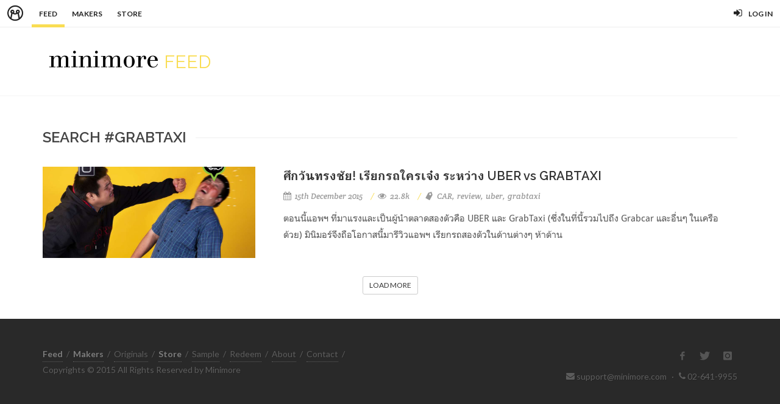

--- FILE ---
content_type: text/html; charset=utf-8
request_url: https://minimore.com/f/search/grabtaxi
body_size: 3785
content:
<!DOCTYPE html>
<html dir="ltr" lang="en-US">
<head>

	<title>
		Minimore Feed
		
	</title>

	<link rel="icon" type="image/png" href="//c.min.ms/images/minimorefav.png">
	<link rel="apple-touch-icon-precomposed" sizes="57x57" href="//c.min.ms/images/appicon.png" />
	<link rel="alternate" type="application/rss+xml" title="RSS for Minimore Feed" href="/f/rss" />
	<link href="//fonts.googleapis.com/css?family=Lato:300,400,400italic,600,700|Raleway:300,400,500,600,700|Crete+Round:400italic" rel="stylesheet" type="text/css" />
	<link href="//fonts.googleapis.com/css?family=Kanit:400,500,300&subset=thai,latin" rel='stylesheet' type='text/css'>

	<link rel="stylesheet" href="//c.min.ms/stylesheets-v2/canvas/bootstrap.css" type="text/css" />
	<link rel="stylesheet" href="//c.min.ms/stylesheets-v2/canvas/font-icons.css" type="text/css" />
	<link rel="stylesheet" href="//c.min.ms/stylesheets-v2/canvas/animate.css" type="text/css" />
	<link rel="stylesheet" href="//c.min.ms/stylesheets-v2/canvas/magnific-popup.css" type="text/css" />

	<link rel="stylesheet" href="/stylesheets-v2/style_canvas_mnm.css" type="text/css" />
	<link rel="stylesheet" href="/stylesheets-v2/custom_topbar_2015.css?4" type="text/css" />
	<link rel="stylesheet" href="/stylesheets-v2/custom_feed_2015.css?3" type="text/css" />

	<meta name="viewport" content="width=device-width, initial-scale=1, maximum-scale=1" />
	<!--[if lt IE 9]>
		<script src="//css3-mediaqueries-js.googlecode.com/svn/trunk/css3-mediaqueries.js"></script>
	<![endif]-->


	<meta property="fb:app_id" content="164221187085346" />
	<meta property="og:type"   content="website" />
		<meta property="og:title" content="Minimore Feed"/>
		<meta property="og:site_name" content="Minimore Feed"/>
		<meta property="og:image" content="http://minimore.com/images/og-minimore-01.jpg"/>
		<meta property="og:description" content=""/>
		<meta property="og:url" content="http://minimore.com/f"/>
    
    <script type="text/javascript" src="//c.min.ms/libs/jquery-1.9.1.min.js"></script>
    <script type="text/javascript" src="//c.min.ms/libs/mustache.min.js"></script>
	<script type="text/javascript" src="//c.min.ms/libs/jquery.unveil.min.js"></script>
	<script type="text/javascript" src="//c.min.ms/libs/jquery.timeago.min.js"></script>
	<!-- script type="text/javascript" src="//c.min.ms/libs/bpgdec8a.js"></script -->
	<script type="text/javascript" src="//c.min.ms/libs/jRespond.min.js"></script>
	<script type="text/javascript" src="//c.min.ms/libs/owl.carousel.min.js"></script>

<!-- 	<script type="text/javascript" src="/javascripts/canvas/plugins.js"></script> -->
	<script type="text/javascript" src="/javascripts/feed_2015.js?8"></script>

	<!-- <script src="//cdnjs.cloudflare.com/ajax/libs/less.js/2.1.0/less.min.js"></script> -->
	
	<!-- script async src="//pagead2.googlesyndication.com/pagead/js/adsbygoogle.js"></script -->
	<script>
	/*
		(adsbygoogle = window.adsbygoogle || []).push({
			google_ad_client: "ca-pub-2125532561571732",
			enable_page_level_ads: true
		});
		*/
	</script>
</head>
		
<script>
	$(document).ready(function(){				
		$('html,body').bind('click',function(e){
			if($('#top-bar .top-links .usermenu-btn').hasClass('active')){	
				if ($(e.target).parent('a').hasClass('usermenu-btn') || $(e.target).hasClass('usermenu-btn')){
					//do nothing
				}
				else if($(e.target).parents('div').hasClass('topbar-user-content')){
					//do nothing
				}
				else{
					$('#top-bar .topbar-user-content').hide();
					$('#top-bar .top-links .usermenu-btn').removeClass('active');
				}
			}
		});	
		
		$('#top-bar .top-links .usermenu-btn').bind('click',function(e){
			if($(this).hasClass('active')){		
				$('#top-bar .topbar-user-content').hide();
				$(this).removeClass('active');
			}
			else{
				$('#top-bar .topbar-user-content').fadeIn(200);
				$(this).addClass('active');
			}
		});
	});
</script>
		
<body class="no-transition stretched page-search">

	<div id="fb-root"></div>
	<script>(function(d, s, id) {
	  var js, fjs = d.getElementsByTagName(s)[0];
	  if (d.getElementById(id)) return;
	  js = d.createElement(s); js.id = id;
	  js.src = "//connect.facebook.net/en_US/sdk.js#xfbml=1&version=v2.3&appId=164221187085346";
	  fjs.parentNode.insertBefore(js, fjs);
	}(document, 'script', 'facebook-jssdk'));</script>	
		
	<div id="top-bar" >
		<div class="clearfix">
			<div class="col_half fleft nobottommargin">
				<div class="top-links">
					<ul >
						<li class="logo"><a href="https://minimore.com"><i class="mm-logo"></i></a></li>
						<div class="topbar-menu-trigger fleft">
							<li class="active"><a href="https://minimore.com/f">Feed</a></li>
							<li><a href="https://minimore.com/m">Makers</a></li>
							<li><a href="https://store.minimore.com">Store</a></li>
						</div>
					</ul>
				</div>
			</div>
			
			<div class="col_half fright col_last nobottommargin">
				<div class="top-links">
					<ul>
							<li><a href="https://minimore.com/login" class="user"><i class="icon-signin"></i><em>Log in</em></a></li>
					</ul>
				</div>
			</div>
			
			<div class="topbar-user-content">
				<ul>
					<li class="info clearfix">
						<a href="/author/">
							<div class="image"><img src="" /></div>
							<div class="title"><span></span></div>
						</a>
					</li>
					<li><a href="/account"><i class="icon-book2"></i>Library</a></li>
					<li><a href="/account/settings"><i class="icon-line2-settings"></i>Settings</a></li>
					<li><a href="/logout"><i class="icon-line2-logout"></i>Logout</a></li>
				</ul>
			</div>
							
		</div>
	</div>
		
	<div id="wrapper" class="clearfix wrapper  ">	

		<header id="header" class="sticky-style-2">
			
			<div id="header-main">
				<div class="container clearfix">
					<div id="logo">
						<a href="/f"><i class="mm-textlogo"></i><em>Feed</em></a>
					</div>
					<!---->
				</div>
			</div>

			
			<div id="header-wrap" style="display:none">
				<nav id="primary-menu" class="style-2" data-current="home">
					<div class="container clearfix">
						<div id="primary-menu-trigger"><i class="icon-reorder"></i></div>

						<ul>
							<li data-menu="home"><a href="/f"><div>Feed</div></a></li>
							<li data-menu="top"><a href="/f/top"><div>Top</div></a></li>
							<li data-menu="picks"><a href="/f/picks"><div>Picks</div></a></li>
							<li data-menu="explore"><a href="/f/explore"><div>Explore</div></a></li>
							<li data-menu="giraffe"><a href="/f/giraffe"><div>Giraffe</div></a></li>
						</ul>
						
						<!--
						<div id="top-search">
							<a href="#" id="top-search-trigger"><i class="icon-search3"></i><i class="icon-line-cross"></i></a>
							<form action="search.html" method="get">
								<input type="text" name="q" class="form-control" value="" placeholder="Search..">
							</form>
						</div>
						-->
						
					</div>
				</nav>
			</div>
			
			
		</header><!-- #header end -->

<section id="content">
	
	<div class="content-wrap">
		
        
        <div class="twocolumn-section">
	        <div class="container clearfix">
		        
		        <div class="nobottommargin">
			        <div class="fancy-title title-border">
		        		<h3>Search #grabtaxi</h3>
		        		
					</div>	
					
					<div class="atc-list">
							<div class="ipost clearfix atc-item mm-item">
								<div class="col_one_third bottommargin-sm">
									<div class="entry-image">
										<a href="/f/uber-vs-grab-308" class="coveritem"><img src="//c.min.ms/a/0/308/ps0p0c1b4j.jpg"></a>
									</div>
								</div>
								<div class="col_two_third bottommargin-sm col_last">
									<div class="entry-title">
										<h3><a href="/f/uber-vs-grab-308">ศึกวันทรงชัย! เรียกรถใครเจ๋ง ระหว่าง UBER vs GRABTAXI</a></h3>
									</div>
									<ul class="entry-meta clearfix">
										<li><i class="icon-calendar3"></i> 15th December 2015</li>
										<li><i class="icon-eye-open"></i> <span class="formattedNum">22805</span></li>
										<li class="taglist"><i class="icon-tag"></i> <a href="/f/search/CAR">CAR</a><a href="/f/search/review">review</a><a href="/f/search/uber">uber</a><a href="/f/search/grabtaxi">grabtaxi</a></li>
									</ul>
									<div class="entry-content">
										<p>ตอนนี้แอพฯ ที่มาแรงและเป็นผู้นำตลาดสองตัวคือ UBER และ GrabTaxi (ซึ่งในที่นี้รวมไปถึง Grabcar และอื่นๆ ในเครือด้วย) มินิมอร์จึงถือโอกาสนี้มารีวิวแอพฯ เรียกรถสองตัวในด้านต่างๆ ห้าด้าน</p>
									</div>
								</div>
							</div>					</div>
				
					<div class="center">
						<a class="btn btn-default btn-sm loadmore-btn" data-page="search" data-tag="grabtaxi" data-init="30" data-offset="10" data-template="_atc_mm_item">LOAD MORE</a>
					</div>
					
		        </div><!-- .left column end -->
		       
<!--
				<div class="col_one_third col_last nobottommargin">
					
					
					<div class="fancy-title title-border">
		        		<h3>Featured</h3>
					</div>	
					
					<div class="atc-list">
					</div>
					
		        </div>
-->
<!-- .right column end -->
		       	        
	        </div>    
        </div><!-- .two column end -->    


	</div><!-- #content-wrap end -->

</section>

<footer id="footer" class="dark">

	<div id="copyrights">

		<div class="container clearfix">

			<div class="col_half nobottommargin">
				<div class="copyright-links">
					<a href="/f"><b>Feed</b></a> / 
					<a href="/makers"><b>Makers</b></a> / 
					<a href="/originals">Originals</a> / 
					<a href=""htts://store.minimore.com><b>Store</b></a> /
					<a href="/digital">Sample</a> / 
					<a href="/help/redeem">Redeem</a> /
					<a href="/help">About</a> / 
					<a href="/help/contact">Contact</a> / 
				</div>
				Copyrights &copy; 2015 All Rights Reserved by Minimore<br>
			</div>

			<div class="col_half col_last tright nobottommargin">
				
				<div class="fright clearfix">
					<a href="https://www.facebook.com/minimoreweb" class="social-icon si-small si-borderless si-facebook">
						<i class="icon-facebook"></i>
						<i class="icon-facebook"></i>
					</a>

					<a href="https://www.twitter.com/minimoreweb" class="social-icon si-small si-borderless si-twitter">
						<i class="icon-twitter"></i>
						<i class="icon-twitter"></i>
					</a>

					<a href="https://www.instagram.com/minimoreweb" class="social-icon si-small si-borderless si-instagram">
						<i class="icon-instagram"></i>
						<i class="icon-instagram"></i>
					</a>
				</div>

				<div class="clear"></div>

				<i class="icon-envelope-alt"></i> <a href="/cdn-cgi/l/email-protection" class="__cf_email__" data-cfemail="99eaece9e9f6ebedd9f4f0f7f0f4f6ebfcb7faf6f4">[email&#160;protected]</a> 
				<span class="middot">&middot;</span> 
				<i class="icon-phone3"></i> 02-641-9955 
			</div>

		</div>

	</div><!-- #copyrights end -->

</footer>

</div><!-- .wrapper end -->

	<script data-cfasync="false" src="/cdn-cgi/scripts/5c5dd728/cloudflare-static/email-decode.min.js"></script><script type="text/javascript" src="/javascripts/canvas/functions.js?2"></script>
	
	<!-- Google Analysis -->
	<script>
	(function(i,s,o,g,r,a,m){i['GoogleAnalyticsObject']=r;i[r]=i[r]||function(){
	(i[r].q=i[r].q||[]).push(arguments)},i[r].l=1*new Date();a=s.createElement(o),
	m=s.getElementsByTagName(o)[0];a.async=1;a.src=g;m.parentNode.insertBefore(a,m)
	})(window,document,'script',' https://www.google-analytics.com/analytics.js','ga');
	ga('create', 'UA-44891769-1', 'minimore.com');
	ga('send', 'pageview');
	</script>
	
	<script>
		$(document).ready(function(){
			$(".feed_thumbnail").unveil(500);
		});
	</script>

<script defer src="https://static.cloudflareinsights.com/beacon.min.js/vcd15cbe7772f49c399c6a5babf22c1241717689176015" integrity="sha512-ZpsOmlRQV6y907TI0dKBHq9Md29nnaEIPlkf84rnaERnq6zvWvPUqr2ft8M1aS28oN72PdrCzSjY4U6VaAw1EQ==" data-cf-beacon='{"version":"2024.11.0","token":"0e342ff1d7e047a58f6993817f12f5d0","r":1,"server_timing":{"name":{"cfCacheStatus":true,"cfEdge":true,"cfExtPri":true,"cfL4":true,"cfOrigin":true,"cfSpeedBrain":true},"location_startswith":null}}' crossorigin="anonymous"></script>
</body>
</html>

--- FILE ---
content_type: text/css
request_url: https://minimore.com/stylesheets-v2/custom_topbar_2015.css?4
body_size: 1456
content:
/* FONT-SIZE AND COLOR */
/* FONT SELECTION */
/* ## BUTTON ## */
/* ## BREAKPOINT ## */
/* ## GRID ## */
/* ## PLACEHOLDER, INPUT ## */
/* ! ## MM COIN ## */
i.mmcoin {
  margin-bottom: 0px !important;
  margin-right: 5px !important;
  margin-left: 3px !important;
  width: 18px;
  height: 16px;
  top: 1px;
  position: relative;
  display: inline-block;
  content: "";
  background-image: url("/images/coin-mnm-03.png");
  background-repeat: no-repeat;
  background-size: contain;
}

i.mmcoin.small {
  width: 14px;
  height: 12px;
}

.mmlogo {
  color: #222;
  font-size: 36px;
}

@media only screen and (max-width: 992px) {
  .mmlogo {
    height: auto;
  }
}

.mmlogo em {
  position: relative;
  bottom: 2px;
  font-style: normal;
  padding-left: 3px;
  text-transform: uppercase;
  font-size: 30px;
  color: #f9dd53;
}

.mmlogo.large {
  font-size: 52px;
}

.mmlogo.large em {
  font-size: 40px;
  bottom: 4px;
}

@media only screen and (max-width: 480px) {
  .mmlogo {
    font-size: 30px !important;
  }
  .mmlogo em {
    font-size: 24px !important;
    bottom: 2px !important;
  }
}

/* ! ## TOP MESSAGE ## */
.topbar-message {
  position: absolute;
  width: 100%;
  height: 0;
  top: -45px;
  text-align: center;
  z-index: 600;
}

.topbar-message.fixed {
  position: fixed;
  top: 0px;
}

.topbar-message span {
  display: inline-block;
  color: #555;
  font-family: "Lato", "DroidSans-Regular";
  font-size: 14px;
  padding-top: 10px;
  overflow: hidden;
  text-overflow: ellipsis;
  white-space: nowrap;
  max-width: 80%;
}

.topbar-message span.status {
  color: #CCC;
  font-style: italic;
}

.topbar-message span a {
  -webkit-transition: color 300ms ease-out 0s;
  -moz-transition: color 300ms ease-out 0s;
  -ms-transition: color 300ms ease-out 0s;
  -o-transition: color 300ms ease-out 0s;
  transition: color 300ms ease-out 0s;
  color: #222;
}

.topbar-message span a:active, .topbar-message span a:focus {
  color: #222 !important;
}

.topbar-message span a:hover {
  color: black !important;
}

@media only screen and (max-width: 480px) {
  .topbar-message span {
    max-width: 68%;
  }
}

/* ! ## TOP BAR ## */
#top-bar {
  background: #FFF;
  height: 45px !important;
}

#top-bar.fixed {
  position: fixed;
  z-index: 600;
  width: 100%;
  top: 0;
}

#top-bar .container {
  padding: 0;
  position: relative;
}

#top-bar .col_half {
  display: inline-block;
  width: auto;
}

#top-bar .top-links li {
  border-left: 0;
  height: 45px;
}

@media only screen and (max-width: 992px) {
  #top-bar .top-links li {
    float: left !important;
    margin-right: 0 !important;
  }
}

#top-bar .top-links li a {
  color: #222;
  line-height: 45px;
  cursor: pointer;
}

#top-bar .top-links li a i.mm-logo {
  font-size: 26px;
  line-height: inherit;
  top: 0;
}

#top-bar .top-links li a.user i {
  font-size: 16px;
  line-height: normal;
}

#top-bar .top-links li a.user em {
  font-style: normal;
  margin-left: 8px;
}

@media only screen and (max-width: 992px) {
  #top-bar .top-links li a.user em {
    display: none;
  }
}

#top-bar .top-links li.logo {
  z-index: 700;
}

#top-bar .top-links li:hover {
  background: rgba(0, 0, 0, 0.02);
}

#top-bar .top-links li.active {
  border-bottom: 5px solid #f9dd53;
}

#top-bar .top-links .topbar-menu-off {
  -webkit-transition: all 200ms ease-in 0s;
  -moz-transition: all 200ms ease-in 0s;
  -ms-transition: all 200ms ease-in 0s;
  -o-transition: all 200ms ease-in 0s;
  transition: all 200ms ease-in 0s;
}

#top-bar .top-links .topbar-menu-off .topbar-menu-trigger {
  -webkit-transition: all 200ms ease-in 0s;
  -moz-transition: all 200ms ease-in 0s;
  -ms-transition: all 200ms ease-in 0s;
  -o-transition: all 200ms ease-in 0s;
  transition: all 200ms ease-in 0s;
  z-index: 700;
  opacity: 0;
  margin-left: -20px;
}

@media only screen and (min-width: 992px) {
  #top-bar .top-links .topbar-menu-off:hover .topbar-menu-trigger {
    opacity: 1;
    margin-left: 0;
  }
}

#top-bar .topbar-user-content {
  position: absolute;
  right: 0px;
  top: 45px;
  width: 220px;
  background: #FFF;
  box-shadow: 0 3px 8px 2px rgba(0, 0, 0, 0.05);
  display: none;
  z-index: 900;
}

@media only screen and (max-width: 480px) {
  #top-bar .topbar-user-content {
    width: 100%;
  }
}

#top-bar .topbar-user-content ul {
  margin: 0;
  padding: 0;
}

#top-bar .topbar-user-content ul li {
  list-style: none;
  border-bottom: 1px solid #EFEFEF;
}

#top-bar .topbar-user-content ul li.info {
  padding: 10px 15px;
  text-align: center;
}

#top-bar .topbar-user-content ul li.info .image img {
  max-width: 50px;
  width: 100%;
  border-radius: 100px;
  margin-bottom: 5px;
}

#top-bar .topbar-user-content ul li.info .title {
  font-size: 12px;
  font-weight: 600;
  text-transform: uppercase;
  color: #222;
  display: block;
}

#top-bar .topbar-user-content ul li a {
  font-size: 12px;
  font-weight: 600;
  text-transform: uppercase;
  color: #222;
  display: block;
  padding: 10px 15px;
  line-height: normal;
}

#top-bar .topbar-user-content ul li a em {
  color: #f9dd53;
  font-style: normal;
  float: right;
  padding-top: 1px;
}

#top-bar .topbar-user-content ul li a i {
  margin-right: 8px;
  font-weight: bold;
}

#top-bar .topbar-user-content ul li a:hover {
  background: rgba(0, 0, 0, 0.02);
}

/* ! ## HEADER ## */
#header {
  height: auto !important;
}

#header #header-main {
  padding: 35px 0;
}

@media only screen and (max-width: 480px) {
  #header #header-main {
    padding: 20px 0;
  }
}

#header #logo {
  margin-left: 5px;
  color: #222;
}

@media only screen and (max-width: 992px) {
  #header #logo {
    height: auto;
  }
}

#header #logo em {
  position: relative;
  bottom: 2px;
  font-style: normal;
  padding-left: 5px;
  text-transform: uppercase;
  font-size: 30px;
  color: #f9dd53;
}

@media only screen and (max-width: 480px) {
  #header #logo {
    font-size: 30px;
  }
  #header #logo em {
    font-size: 24px;
  }
}

#header .nav-action-menu {
  height: auto;
}

#header .nav-action-menu ul {
  border-right: none;
  padding: 0;
  margin: 0;
  height: auto;
}

@media only screen and (max-width: 992px) {
  #header .nav-action-menu ul {
    display: block;
    text-align: center;
    border-top: 1px solid #f5f5f5 !important;
    margin: 25px -15px 0 !important;
    padding-top: 25px !important;
  }
}

@media only screen and (max-width: 480px) {
  #header .nav-action-menu ul {
    margin: 15px -15px 0 !important;
    padding-top: 20px !important;
  }
}

@media only screen and (max-width: 992px) {
  #header .nav-action-menu ul li {
    display: inline-block;
    border: none;
  }
}

#header .nav-action-menu ul li a {
  height: auto;
  font-size: 10px;
  line-height: normal !important;
}

@media only screen and (max-width: 992px) {
  #header .nav-action-menu ul li a {
    padding: 0 15px !important;
    font-size: 10px;
  }
}

@media only screen and (max-width: 480px) {
  #header .nav-action-menu ul li a {
    padding: 0 6px !important;
    font-size: 8px;
  }
}

#header .nav-action-menu ul li a div {
  height: auto;
  padding: 0;
  text-align: center;
  margin-bottom: 2px;
}

@media only screen and (max-width: 992px) {
  #header .nav-action-menu ul li a div {
    line-height: normal;
  }
}

@media only screen and (max-width: 992px) {
  #header .nav-action-menu ul li a div i {
    display: block;
    width: auto;
    font-size: 28px !important;
  }
}

#header .nav-action-menu ul li a div .menu-icon {
  width: 32px;
}

#header.darkmode {
  background: #222 !important;
  border-bottom: 0;
}

#header.darkmode #logo a {
  color: #FFF;
}

/* ! ## WRAPPER ## */
.wrapper.fixedtopbar {
  margin-top: 45px !important;
}

@media only screen and (max-width: 992px) {
  .wrapper.fixedbottombar {
    margin-bottom: 40px !important;
  }
}

/* ! ## FOOTER ## */
#footer {
  font-family: "Lato", "DroidSans-Regular";
}

#footer .cr {
  font-size: 12px;
  display: block;
  margin-top: 10px;
}

#footer .copyright-links b {
  color: rgba(255, 255, 255, 0.4);
}

/* ! ## BOTTOM BAR ## */
#bottom-bar {
  position: fixed;
  bottom: 0;
  width: 100%;
  display: block;
  z-index: 800;
  background: #222;
  height: 40px;
}

#bottom-bar .count-item {
  float: left;
  width: 50%;
  height: 45px;
}

#bottom-bar .count-item i {
  float: left;
  color: #f9dd53;
  font-size: 24px;
  margin: 0 8px;
}

#bottom-bar .count-item .counter {
  float: left;
  color: #FFF;
  font-size: 20px;
  margin-right: 8px;
  margin-top: 2px;
}

#bottom-bar .count-item h5 {
  float: left;
  color: #FFF;
  font-size: 10px;
  font-weight: 600;
  margin-right: 4px;
  margin-top: 13px;
}

#bottom-bar .social-list {
  float: right;
  width: 50%;
}

#bottom-bar .social-list a {
  display: block;
  margin: 0;
  width: 25%;
  height: 40px;
  border-radius: 0;
}

@media only screen and (min-width: 992px) {
  #bottom-bar {
    display: none;
  }
}


--- FILE ---
content_type: text/css
request_url: https://minimore.com/stylesheets-v2/custom_feed_2015.css?3
body_size: 11371
content:
@charset "UTF-8";
/*!
 *  Font Awesome 4.6.3 by @davegandy - http://fontawesome.io - @fontawesome
 *  License - http://fontawesome.io/license (Font: SIL OFL 1.1, CSS: MIT License)
 */
/* FONT PATH
 * -------------------------- */
@font-face {
  font-family: 'FontAwesome';
  src: url("/font/fontawesome/fontawesome-webfont.eot?v=4.6.3");
  src: url("/font/fontawesome/fontawesome-webfont.eot?#iefix&v=4.6.3") format("embedded-opentype"), url("/font/fontawesome/fontawesome-webfont.woff2?v=4.6.3") format("woff2"), url("/font/fontawesome/fontawesome-webfont.woff?v=4.6.3") format("woff"), url("/font/fontawesome/fontawesome-webfont.ttf?v=4.6.3") format("truetype"), url("/font/fontawesome/fontawesome-webfont.svg?v=4.6.3#fontawesomeregular") format("svg");
  font-weight: normal;
  font-style: normal;
}

.fa {
  display: inline-block;
  font: normal normal normal 14px/1 FontAwesome;
  font-size: inherit;
  text-rendering: auto;
  -webkit-font-smoothing: antialiased;
  -moz-osx-font-smoothing: grayscale;
}

/* makes the font 33% larger relative to the icon container */
.fa-lg {
  font-size: 1.3333333333em;
  line-height: 0.75em;
  vertical-align: -15%;
}

.fa-2x {
  font-size: 2em;
}

.fa-3x {
  font-size: 3em;
}

.fa-4x {
  font-size: 4em;
}

.fa-5x {
  font-size: 5em;
}

.fa-fw {
  width: 1.2857142857em;
  text-align: center;
}

.fa-ul {
  padding-left: 0;
  margin-left: 2.1428571429em;
  list-style-type: none;
}

.fa-ul > li {
  position: relative;
}

.fa-li {
  position: absolute;
  left: -2.1428571429em;
  width: 2.1428571429em;
  top: 0.1428571429em;
  text-align: center;
}

.fa-li.fa-lg {
  left: -1.8571428571em;
}

.fa-border {
  padding: .2em .25em .15em;
  border: solid 0.08em #eee;
  border-radius: .1em;
}

.fa-pull-left {
  float: left;
}

.fa-pull-right {
  float: right;
}

.fa.fa-pull-left {
  margin-right: .3em;
}

.fa.fa-pull-right {
  margin-left: .3em;
}

/* Deprecated as of 4.4.0 */
.pull-right {
  float: right;
}

.pull-left {
  float: left;
}

.fa.pull-left {
  margin-right: .3em;
}

.fa.pull-right {
  margin-left: .3em;
}

.fa-spin {
  -webkit-animation: fa-spin 2s infinite linear;
  animation: fa-spin 2s infinite linear;
}

@-webkit-keyframes fa-spin {
  0% {
    -webkit-transform: rotate(0deg);
    transform: rotate(0deg);
  }
  100% {
    -webkit-transform: rotate(359deg);
    transform: rotate(359deg);
  }
}

@keyframes fa-spin {
  0% {
    -webkit-transform: rotate(0deg);
    transform: rotate(0deg);
  }
  100% {
    -webkit-transform: rotate(359deg);
    transform: rotate(359deg);
  }
}

.fa-rotate-90 {
  -ms-filter: "progid:DXImageTransform.Microsoft.BasicImage(rotation=1)";
  -webkit-transform: rotate(90deg);
  -ms-transform: rotate(90deg);
  transform: rotate(90deg);
}

.fa-rotate-180 {
  -ms-filter: "progid:DXImageTransform.Microsoft.BasicImage(rotation=2)";
  -webkit-transform: rotate(180deg);
  -ms-transform: rotate(180deg);
  transform: rotate(180deg);
}

.fa-rotate-270 {
  -ms-filter: "progid:DXImageTransform.Microsoft.BasicImage(rotation=3)";
  -webkit-transform: rotate(270deg);
  -ms-transform: rotate(270deg);
  transform: rotate(270deg);
}

.fa-flip-horizontal {
  -ms-filter: "progid:DXImageTransform.Microsoft.BasicImage(rotation=0, mirror=1)";
  -webkit-transform: scale(-1, 1);
  -ms-transform: scale(-1, 1);
  transform: scale(-1, 1);
}

.fa-flip-vertical {
  -ms-filter: "progid:DXImageTransform.Microsoft.BasicImage(rotation=2, mirror=1)";
  -webkit-transform: scale(1, -1);
  -ms-transform: scale(1, -1);
  transform: scale(1, -1);
}

:root .fa-rotate-90,
:root .fa-rotate-180,
:root .fa-rotate-270,
:root .fa-flip-horizontal,
:root .fa-flip-vertical {
  filter: none;
}

.fa-stack {
  position: relative;
  display: inline-block;
  width: 2em;
  height: 2em;
  line-height: 2em;
  vertical-align: middle;
}

.fa-stack-1x, .fa-stack-2x {
  position: absolute;
  left: 0;
  width: 100%;
  text-align: center;
}

.fa-stack-1x {
  line-height: inherit;
}

.fa-stack-2x {
  font-size: 2em;
}

.fa-inverse {
  color: #fff;
}

/* Font Awesome uses the Unicode Private Use Area (PUA) to ensure screen
   readers do not read off random characters that represent icons */
.fa-glass:before {
  content: "";
}

.fa-music:before {
  content: "";
}

.fa-search:before {
  content: "";
}

.fa-envelope-o:before {
  content: "";
}

.fa-heart:before {
  content: "";
}

.fa-star:before {
  content: "";
}

.fa-star-o:before {
  content: "";
}

.fa-user:before {
  content: "";
}

.fa-film:before {
  content: "";
}

.fa-th-large:before {
  content: "";
}

.fa-th:before {
  content: "";
}

.fa-th-list:before {
  content: "";
}

.fa-check:before {
  content: "";
}

.fa-remove:before,
.fa-close:before,
.fa-times:before {
  content: "";
}

.fa-search-plus:before {
  content: "";
}

.fa-search-minus:before {
  content: "";
}

.fa-power-off:before {
  content: "";
}

.fa-signal:before {
  content: "";
}

.fa-gear:before,
.fa-cog:before {
  content: "";
}

.fa-trash-o:before {
  content: "";
}

.fa-home:before {
  content: "";
}

.fa-file-o:before {
  content: "";
}

.fa-clock-o:before {
  content: "";
}

.fa-road:before {
  content: "";
}

.fa-download:before {
  content: "";
}

.fa-arrow-circle-o-down:before {
  content: "";
}

.fa-arrow-circle-o-up:before {
  content: "";
}

.fa-inbox:before {
  content: "";
}

.fa-play-circle-o:before {
  content: "";
}

.fa-rotate-right:before,
.fa-repeat:before {
  content: "";
}

.fa-refresh:before {
  content: "";
}

.fa-list-alt:before {
  content: "";
}

.fa-lock:before {
  content: "";
}

.fa-flag:before {
  content: "";
}

.fa-headphones:before {
  content: "";
}

.fa-volume-off:before {
  content: "";
}

.fa-volume-down:before {
  content: "";
}

.fa-volume-up:before {
  content: "";
}

.fa-qrcode:before {
  content: "";
}

.fa-barcode:before {
  content: "";
}

.fa-tag:before {
  content: "";
}

.fa-tags:before {
  content: "";
}

.fa-book:before {
  content: "";
}

.fa-bookmark:before {
  content: "";
}

.fa-print:before {
  content: "";
}

.fa-camera:before {
  content: "";
}

.fa-font:before {
  content: "";
}

.fa-bold:before {
  content: "";
}

.fa-italic:before {
  content: "";
}

.fa-text-height:before {
  content: "";
}

.fa-text-width:before {
  content: "";
}

.fa-align-left:before {
  content: "";
}

.fa-align-center:before {
  content: "";
}

.fa-align-right:before {
  content: "";
}

.fa-align-justify:before {
  content: "";
}

.fa-list:before {
  content: "";
}

.fa-dedent:before,
.fa-outdent:before {
  content: "";
}

.fa-indent:before {
  content: "";
}

.fa-video-camera:before {
  content: "";
}

.fa-photo:before,
.fa-image:before,
.fa-picture-o:before {
  content: "";
}

.fa-pencil:before {
  content: "";
}

.fa-map-marker:before {
  content: "";
}

.fa-adjust:before {
  content: "";
}

.fa-tint:before {
  content: "";
}

.fa-edit:before,
.fa-pencil-square-o:before {
  content: "";
}

.fa-share-square-o:before {
  content: "";
}

.fa-check-square-o:before {
  content: "";
}

.fa-arrows:before {
  content: "";
}

.fa-step-backward:before {
  content: "";
}

.fa-fast-backward:before {
  content: "";
}

.fa-backward:before {
  content: "";
}

.fa-play:before {
  content: "";
}

.fa-pause:before {
  content: "";
}

.fa-stop:before {
  content: "";
}

.fa-forward:before {
  content: "";
}

.fa-fast-forward:before {
  content: "";
}

.fa-step-forward:before {
  content: "";
}

.fa-eject:before {
  content: "";
}

.fa-chevron-left:before {
  content: "";
}

.fa-chevron-right:before {
  content: "";
}

.fa-plus-circle:before {
  content: "";
}

.fa-minus-circle:before {
  content: "";
}

.fa-times-circle:before {
  content: "";
}

.fa-check-circle:before {
  content: "";
}

.fa-question-circle:before {
  content: "";
}

.fa-info-circle:before {
  content: "";
}

.fa-crosshairs:before {
  content: "";
}

.fa-times-circle-o:before {
  content: "";
}

.fa-check-circle-o:before {
  content: "";
}

.fa-ban:before {
  content: "";
}

.fa-arrow-left:before {
  content: "";
}

.fa-arrow-right:before {
  content: "";
}

.fa-arrow-up:before {
  content: "";
}

.fa-arrow-down:before {
  content: "";
}

.fa-mail-forward:before,
.fa-share:before {
  content: "";
}

.fa-expand:before {
  content: "";
}

.fa-compress:before {
  content: "";
}

.fa-plus:before {
  content: "";
}

.fa-minus:before {
  content: "";
}

.fa-asterisk:before {
  content: "";
}

.fa-exclamation-circle:before {
  content: "";
}

.fa-gift:before {
  content: "";
}

.fa-leaf:before {
  content: "";
}

.fa-fire:before {
  content: "";
}

.fa-eye:before {
  content: "";
}

.fa-eye-slash:before {
  content: "";
}

.fa-warning:before,
.fa-exclamation-triangle:before {
  content: "";
}

.fa-plane:before {
  content: "";
}

.fa-calendar:before {
  content: "";
}

.fa-random:before {
  content: "";
}

.fa-comment:before {
  content: "";
}

.fa-magnet:before {
  content: "";
}

.fa-chevron-up:before {
  content: "";
}

.fa-chevron-down:before {
  content: "";
}

.fa-retweet:before {
  content: "";
}

.fa-shopping-cart:before {
  content: "";
}

.fa-folder:before {
  content: "";
}

.fa-folder-open:before {
  content: "";
}

.fa-arrows-v:before {
  content: "";
}

.fa-arrows-h:before {
  content: "";
}

.fa-bar-chart-o:before,
.fa-bar-chart:before {
  content: "";
}

.fa-twitter-square:before {
  content: "";
}

.fa-facebook-square:before {
  content: "";
}

.fa-camera-retro:before {
  content: "";
}

.fa-key:before {
  content: "";
}

.fa-gears:before,
.fa-cogs:before {
  content: "";
}

.fa-comments:before {
  content: "";
}

.fa-thumbs-o-up:before {
  content: "";
}

.fa-thumbs-o-down:before {
  content: "";
}

.fa-star-half:before {
  content: "";
}

.fa-heart-o:before {
  content: "";
}

.fa-sign-out:before {
  content: "";
}

.fa-linkedin-square:before {
  content: "";
}

.fa-thumb-tack:before {
  content: "";
}

.fa-external-link:before {
  content: "";
}

.fa-sign-in:before {
  content: "";
}

.fa-trophy:before {
  content: "";
}

.fa-github-square:before {
  content: "";
}

.fa-upload:before {
  content: "";
}

.fa-lemon-o:before {
  content: "";
}

.fa-phone:before {
  content: "";
}

.fa-square-o:before {
  content: "";
}

.fa-bookmark-o:before {
  content: "";
}

.fa-phone-square:before {
  content: "";
}

.fa-twitter:before {
  content: "";
}

.fa-facebook-f:before,
.fa-facebook:before {
  content: "";
}

.fa-github:before {
  content: "";
}

.fa-unlock:before {
  content: "";
}

.fa-credit-card:before {
  content: "";
}

.fa-feed:before,
.fa-rss:before {
  content: "";
}

.fa-hdd-o:before {
  content: "";
}

.fa-bullhorn:before {
  content: "";
}

.fa-bell:before {
  content: "";
}

.fa-certificate:before {
  content: "";
}

.fa-hand-o-right:before {
  content: "";
}

.fa-hand-o-left:before {
  content: "";
}

.fa-hand-o-up:before {
  content: "";
}

.fa-hand-o-down:before {
  content: "";
}

.fa-arrow-circle-left:before {
  content: "";
}

.fa-arrow-circle-right:before {
  content: "";
}

.fa-arrow-circle-up:before {
  content: "";
}

.fa-arrow-circle-down:before {
  content: "";
}

.fa-globe:before {
  content: "";
}

.fa-wrench:before {
  content: "";
}

.fa-tasks:before {
  content: "";
}

.fa-filter:before {
  content: "";
}

.fa-briefcase:before {
  content: "";
}

.fa-arrows-alt:before {
  content: "";
}

.fa-group:before,
.fa-users:before {
  content: "";
}

.fa-chain:before,
.fa-link:before {
  content: "";
}

.fa-cloud:before {
  content: "";
}

.fa-flask:before {
  content: "";
}

.fa-cut:before,
.fa-scissors:before {
  content: "";
}

.fa-copy:before,
.fa-files-o:before {
  content: "";
}

.fa-paperclip:before {
  content: "";
}

.fa-save:before,
.fa-floppy-o:before {
  content: "";
}

.fa-square:before {
  content: "";
}

.fa-navicon:before,
.fa-reorder:before,
.fa-bars:before {
  content: "";
}

.fa-list-ul:before {
  content: "";
}

.fa-list-ol:before {
  content: "";
}

.fa-strikethrough:before {
  content: "";
}

.fa-underline:before {
  content: "";
}

.fa-table:before {
  content: "";
}

.fa-magic:before {
  content: "";
}

.fa-truck:before {
  content: "";
}

.fa-pinterest:before {
  content: "";
}

.fa-pinterest-square:before {
  content: "";
}

.fa-google-plus-square:before {
  content: "";
}

.fa-google-plus:before {
  content: "";
}

.fa-money:before {
  content: "";
}

.fa-caret-down:before {
  content: "";
}

.fa-caret-up:before {
  content: "";
}

.fa-caret-left:before {
  content: "";
}

.fa-caret-right:before {
  content: "";
}

.fa-columns:before {
  content: "";
}

.fa-unsorted:before,
.fa-sort:before {
  content: "";
}

.fa-sort-down:before,
.fa-sort-desc:before {
  content: "";
}

.fa-sort-up:before,
.fa-sort-asc:before {
  content: "";
}

.fa-envelope:before {
  content: "";
}

.fa-linkedin:before {
  content: "";
}

.fa-rotate-left:before,
.fa-undo:before {
  content: "";
}

.fa-legal:before,
.fa-gavel:before {
  content: "";
}

.fa-dashboard:before,
.fa-tachometer:before {
  content: "";
}

.fa-comment-o:before {
  content: "";
}

.fa-comments-o:before {
  content: "";
}

.fa-flash:before,
.fa-bolt:before {
  content: "";
}

.fa-sitemap:before {
  content: "";
}

.fa-umbrella:before {
  content: "";
}

.fa-paste:before,
.fa-clipboard:before {
  content: "";
}

.fa-lightbulb-o:before {
  content: "";
}

.fa-exchange:before {
  content: "";
}

.fa-cloud-download:before {
  content: "";
}

.fa-cloud-upload:before {
  content: "";
}

.fa-user-md:before {
  content: "";
}

.fa-stethoscope:before {
  content: "";
}

.fa-suitcase:before {
  content: "";
}

.fa-bell-o:before {
  content: "";
}

.fa-coffee:before {
  content: "";
}

.fa-cutlery:before {
  content: "";
}

.fa-file-text-o:before {
  content: "";
}

.fa-building-o:before {
  content: "";
}

.fa-hospital-o:before {
  content: "";
}

.fa-ambulance:before {
  content: "";
}

.fa-medkit:before {
  content: "";
}

.fa-fighter-jet:before {
  content: "";
}

.fa-beer:before {
  content: "";
}

.fa-h-square:before {
  content: "";
}

.fa-plus-square:before {
  content: "";
}

.fa-angle-double-left:before {
  content: "";
}

.fa-angle-double-right:before {
  content: "";
}

.fa-angle-double-up:before {
  content: "";
}

.fa-angle-double-down:before {
  content: "";
}

.fa-angle-left:before {
  content: "";
}

.fa-angle-right:before {
  content: "";
}

.fa-angle-up:before {
  content: "";
}

.fa-angle-down:before {
  content: "";
}

.fa-desktop:before {
  content: "";
}

.fa-laptop:before {
  content: "";
}

.fa-tablet:before {
  content: "";
}

.fa-mobile-phone:before,
.fa-mobile:before {
  content: "";
}

.fa-circle-o:before {
  content: "";
}

.fa-quote-left:before {
  content: "";
}

.fa-quote-right:before {
  content: "";
}

.fa-spinner:before {
  content: "";
}

.fa-circle:before {
  content: "";
}

.fa-mail-reply:before,
.fa-reply:before {
  content: "";
}

.fa-github-alt:before {
  content: "";
}

.fa-folder-o:before {
  content: "";
}

.fa-folder-open-o:before {
  content: "";
}

.fa-smile-o:before {
  content: "";
}

.fa-frown-o:before {
  content: "";
}

.fa-meh-o:before {
  content: "";
}

.fa-gamepad:before {
  content: "";
}

.fa-keyboard-o:before {
  content: "";
}

.fa-flag-o:before {
  content: "";
}

.fa-flag-checkered:before {
  content: "";
}

.fa-terminal:before {
  content: "";
}

.fa-code:before {
  content: "";
}

.fa-mail-reply-all:before,
.fa-reply-all:before {
  content: "";
}

.fa-star-half-empty:before,
.fa-star-half-full:before,
.fa-star-half-o:before {
  content: "";
}

.fa-location-arrow:before {
  content: "";
}

.fa-crop:before {
  content: "";
}

.fa-code-fork:before {
  content: "";
}

.fa-unlink:before,
.fa-chain-broken:before {
  content: "";
}

.fa-question:before {
  content: "";
}

.fa-info:before {
  content: "";
}

.fa-exclamation:before {
  content: "";
}

.fa-superscript:before {
  content: "";
}

.fa-subscript:before {
  content: "";
}

.fa-eraser:before {
  content: "";
}

.fa-puzzle-piece:before {
  content: "";
}

.fa-microphone:before {
  content: "";
}

.fa-microphone-slash:before {
  content: "";
}

.fa-shield:before {
  content: "";
}

.fa-calendar-o:before {
  content: "";
}

.fa-fire-extinguisher:before {
  content: "";
}

.fa-rocket:before {
  content: "";
}

.fa-maxcdn:before {
  content: "";
}

.fa-chevron-circle-left:before {
  content: "";
}

.fa-chevron-circle-right:before {
  content: "";
}

.fa-chevron-circle-up:before {
  content: "";
}

.fa-chevron-circle-down:before {
  content: "";
}

.fa-html5:before {
  content: "";
}

.fa-css3:before {
  content: "";
}

.fa-anchor:before {
  content: "";
}

.fa-unlock-alt:before {
  content: "";
}

.fa-bullseye:before {
  content: "";
}

.fa-ellipsis-h:before {
  content: "";
}

.fa-ellipsis-v:before {
  content: "";
}

.fa-rss-square:before {
  content: "";
}

.fa-play-circle:before {
  content: "";
}

.fa-ticket:before {
  content: "";
}

.fa-minus-square:before {
  content: "";
}

.fa-minus-square-o:before {
  content: "";
}

.fa-level-up:before {
  content: "";
}

.fa-level-down:before {
  content: "";
}

.fa-check-square:before {
  content: "";
}

.fa-pencil-square:before {
  content: "";
}

.fa-external-link-square:before {
  content: "";
}

.fa-share-square:before {
  content: "";
}

.fa-compass:before {
  content: "";
}

.fa-toggle-down:before,
.fa-caret-square-o-down:before {
  content: "";
}

.fa-toggle-up:before,
.fa-caret-square-o-up:before {
  content: "";
}

.fa-toggle-right:before,
.fa-caret-square-o-right:before {
  content: "";
}

.fa-euro:before,
.fa-eur:before {
  content: "";
}

.fa-gbp:before {
  content: "";
}

.fa-dollar:before,
.fa-usd:before {
  content: "";
}

.fa-rupee:before,
.fa-inr:before {
  content: "";
}

.fa-cny:before,
.fa-rmb:before,
.fa-yen:before,
.fa-jpy:before {
  content: "";
}

.fa-ruble:before,
.fa-rouble:before,
.fa-rub:before {
  content: "";
}

.fa-won:before,
.fa-krw:before {
  content: "";
}

.fa-bitcoin:before,
.fa-btc:before {
  content: "";
}

.fa-file:before {
  content: "";
}

.fa-file-text:before {
  content: "";
}

.fa-sort-alpha-asc:before {
  content: "";
}

.fa-sort-alpha-desc:before {
  content: "";
}

.fa-sort-amount-asc:before {
  content: "";
}

.fa-sort-amount-desc:before {
  content: "";
}

.fa-sort-numeric-asc:before {
  content: "";
}

.fa-sort-numeric-desc:before {
  content: "";
}

.fa-thumbs-up:before {
  content: "";
}

.fa-thumbs-down:before {
  content: "";
}

.fa-youtube-square:before {
  content: "";
}

.fa-youtube:before {
  content: "";
}

.fa-xing:before {
  content: "";
}

.fa-xing-square:before {
  content: "";
}

.fa-youtube-play:before {
  content: "";
}

.fa-dropbox:before {
  content: "";
}

.fa-stack-overflow:before {
  content: "";
}

.fa-instagram:before {
  content: "";
}

.fa-flickr:before {
  content: "";
}

.fa-adn:before {
  content: "";
}

.fa-bitbucket:before {
  content: "";
}

.fa-bitbucket-square:before {
  content: "";
}

.fa-tumblr:before {
  content: "";
}

.fa-tumblr-square:before {
  content: "";
}

.fa-long-arrow-down:before {
  content: "";
}

.fa-long-arrow-up:before {
  content: "";
}

.fa-long-arrow-left:before {
  content: "";
}

.fa-long-arrow-right:before {
  content: "";
}

.fa-apple:before {
  content: "";
}

.fa-windows:before {
  content: "";
}

.fa-android:before {
  content: "";
}

.fa-linux:before {
  content: "";
}

.fa-dribbble:before {
  content: "";
}

.fa-skype:before {
  content: "";
}

.fa-foursquare:before {
  content: "";
}

.fa-trello:before {
  content: "";
}

.fa-female:before {
  content: "";
}

.fa-male:before {
  content: "";
}

.fa-gittip:before,
.fa-gratipay:before {
  content: "";
}

.fa-sun-o:before {
  content: "";
}

.fa-moon-o:before {
  content: "";
}

.fa-archive:before {
  content: "";
}

.fa-bug:before {
  content: "";
}

.fa-vk:before {
  content: "";
}

.fa-weibo:before {
  content: "";
}

.fa-renren:before {
  content: "";
}

.fa-pagelines:before {
  content: "";
}

.fa-stack-exchange:before {
  content: "";
}

.fa-arrow-circle-o-right:before {
  content: "";
}

.fa-arrow-circle-o-left:before {
  content: "";
}

.fa-toggle-left:before,
.fa-caret-square-o-left:before {
  content: "";
}

.fa-dot-circle-o:before {
  content: "";
}

.fa-wheelchair:before {
  content: "";
}

.fa-vimeo-square:before {
  content: "";
}

.fa-turkish-lira:before,
.fa-try:before {
  content: "";
}

.fa-plus-square-o:before {
  content: "";
}

.fa-space-shuttle:before {
  content: "";
}

.fa-slack:before {
  content: "";
}

.fa-envelope-square:before {
  content: "";
}

.fa-wordpress:before {
  content: "";
}

.fa-openid:before {
  content: "";
}

.fa-institution:before,
.fa-bank:before,
.fa-university:before {
  content: "";
}

.fa-mortar-board:before,
.fa-graduation-cap:before {
  content: "";
}

.fa-yahoo:before {
  content: "";
}

.fa-google:before {
  content: "";
}

.fa-reddit:before {
  content: "";
}

.fa-reddit-square:before {
  content: "";
}

.fa-stumbleupon-circle:before {
  content: "";
}

.fa-stumbleupon:before {
  content: "";
}

.fa-delicious:before {
  content: "";
}

.fa-digg:before {
  content: "";
}

.fa-pied-piper-pp:before {
  content: "";
}

.fa-pied-piper-alt:before {
  content: "";
}

.fa-drupal:before {
  content: "";
}

.fa-joomla:before {
  content: "";
}

.fa-language:before {
  content: "";
}

.fa-fax:before {
  content: "";
}

.fa-building:before {
  content: "";
}

.fa-child:before {
  content: "";
}

.fa-paw:before {
  content: "";
}

.fa-spoon:before {
  content: "";
}

.fa-cube:before {
  content: "";
}

.fa-cubes:before {
  content: "";
}

.fa-behance:before {
  content: "";
}

.fa-behance-square:before {
  content: "";
}

.fa-steam:before {
  content: "";
}

.fa-steam-square:before {
  content: "";
}

.fa-recycle:before {
  content: "";
}

.fa-automobile:before,
.fa-car:before {
  content: "";
}

.fa-cab:before,
.fa-taxi:before {
  content: "";
}

.fa-tree:before {
  content: "";
}

.fa-spotify:before {
  content: "";
}

.fa-deviantart:before {
  content: "";
}

.fa-soundcloud:before {
  content: "";
}

.fa-database:before {
  content: "";
}

.fa-file-pdf-o:before {
  content: "";
}

.fa-file-word-o:before {
  content: "";
}

.fa-file-excel-o:before {
  content: "";
}

.fa-file-powerpoint-o:before {
  content: "";
}

.fa-file-photo-o:before,
.fa-file-picture-o:before,
.fa-file-image-o:before {
  content: "";
}

.fa-file-zip-o:before,
.fa-file-archive-o:before {
  content: "";
}

.fa-file-sound-o:before,
.fa-file-audio-o:before {
  content: "";
}

.fa-file-movie-o:before,
.fa-file-video-o:before {
  content: "";
}

.fa-file-code-o:before {
  content: "";
}

.fa-vine:before {
  content: "";
}

.fa-codepen:before {
  content: "";
}

.fa-jsfiddle:before {
  content: "";
}

.fa-life-bouy:before,
.fa-life-buoy:before,
.fa-life-saver:before,
.fa-support:before,
.fa-life-ring:before {
  content: "";
}

.fa-circle-o-notch:before {
  content: "";
}

.fa-ra:before,
.fa-resistance:before,
.fa-rebel:before {
  content: "";
}

.fa-ge:before,
.fa-empire:before {
  content: "";
}

.fa-git-square:before {
  content: "";
}

.fa-git:before {
  content: "";
}

.fa-y-combinator-square:before,
.fa-yc-square:before,
.fa-hacker-news:before {
  content: "";
}

.fa-tencent-weibo:before {
  content: "";
}

.fa-qq:before {
  content: "";
}

.fa-wechat:before,
.fa-weixin:before {
  content: "";
}

.fa-send:before,
.fa-paper-plane:before {
  content: "";
}

.fa-send-o:before,
.fa-paper-plane-o:before {
  content: "";
}

.fa-history:before {
  content: "";
}

.fa-circle-thin:before {
  content: "";
}

.fa-header:before {
  content: "";
}

.fa-paragraph:before {
  content: "";
}

.fa-sliders:before {
  content: "";
}

.fa-share-alt:before {
  content: "";
}

.fa-share-alt-square:before {
  content: "";
}

.fa-bomb:before {
  content: "";
}

.fa-soccer-ball-o:before,
.fa-futbol-o:before {
  content: "";
}

.fa-tty:before {
  content: "";
}

.fa-binoculars:before {
  content: "";
}

.fa-plug:before {
  content: "";
}

.fa-slideshare:before {
  content: "";
}

.fa-twitch:before {
  content: "";
}

.fa-yelp:before {
  content: "";
}

.fa-newspaper-o:before {
  content: "";
}

.fa-wifi:before {
  content: "";
}

.fa-calculator:before {
  content: "";
}

.fa-paypal:before {
  content: "";
}

.fa-google-wallet:before {
  content: "";
}

.fa-cc-visa:before {
  content: "";
}

.fa-cc-mastercard:before {
  content: "";
}

.fa-cc-discover:before {
  content: "";
}

.fa-cc-amex:before {
  content: "";
}

.fa-cc-paypal:before {
  content: "";
}

.fa-cc-stripe:before {
  content: "";
}

.fa-bell-slash:before {
  content: "";
}

.fa-bell-slash-o:before {
  content: "";
}

.fa-trash:before {
  content: "";
}

.fa-copyright:before {
  content: "";
}

.fa-at:before {
  content: "";
}

.fa-eyedropper:before {
  content: "";
}

.fa-paint-brush:before {
  content: "";
}

.fa-birthday-cake:before {
  content: "";
}

.fa-area-chart:before {
  content: "";
}

.fa-pie-chart:before {
  content: "";
}

.fa-line-chart:before {
  content: "";
}

.fa-lastfm:before {
  content: "";
}

.fa-lastfm-square:before {
  content: "";
}

.fa-toggle-off:before {
  content: "";
}

.fa-toggle-on:before {
  content: "";
}

.fa-bicycle:before {
  content: "";
}

.fa-bus:before {
  content: "";
}

.fa-ioxhost:before {
  content: "";
}

.fa-angellist:before {
  content: "";
}

.fa-cc:before {
  content: "";
}

.fa-shekel:before,
.fa-sheqel:before,
.fa-ils:before {
  content: "";
}

.fa-meanpath:before {
  content: "";
}

.fa-buysellads:before {
  content: "";
}

.fa-connectdevelop:before {
  content: "";
}

.fa-dashcube:before {
  content: "";
}

.fa-forumbee:before {
  content: "";
}

.fa-leanpub:before {
  content: "";
}

.fa-sellsy:before {
  content: "";
}

.fa-shirtsinbulk:before {
  content: "";
}

.fa-simplybuilt:before {
  content: "";
}

.fa-skyatlas:before {
  content: "";
}

.fa-cart-plus:before {
  content: "";
}

.fa-cart-arrow-down:before {
  content: "";
}

.fa-diamond:before {
  content: "";
}

.fa-ship:before {
  content: "";
}

.fa-user-secret:before {
  content: "";
}

.fa-motorcycle:before {
  content: "";
}

.fa-street-view:before {
  content: "";
}

.fa-heartbeat:before {
  content: "";
}

.fa-venus:before {
  content: "";
}

.fa-mars:before {
  content: "";
}

.fa-mercury:before {
  content: "";
}

.fa-intersex:before,
.fa-transgender:before {
  content: "";
}

.fa-transgender-alt:before {
  content: "";
}

.fa-venus-double:before {
  content: "";
}

.fa-mars-double:before {
  content: "";
}

.fa-venus-mars:before {
  content: "";
}

.fa-mars-stroke:before {
  content: "";
}

.fa-mars-stroke-v:before {
  content: "";
}

.fa-mars-stroke-h:before {
  content: "";
}

.fa-neuter:before {
  content: "";
}

.fa-genderless:before {
  content: "";
}

.fa-facebook-official:before {
  content: "";
}

.fa-pinterest-p:before {
  content: "";
}

.fa-whatsapp:before {
  content: "";
}

.fa-server:before {
  content: "";
}

.fa-user-plus:before {
  content: "";
}

.fa-user-times:before {
  content: "";
}

.fa-hotel:before,
.fa-bed:before {
  content: "";
}

.fa-viacoin:before {
  content: "";
}

.fa-train:before {
  content: "";
}

.fa-subway:before {
  content: "";
}

.fa-medium:before {
  content: "";
}

.fa-yc:before,
.fa-y-combinator:before {
  content: "";
}

.fa-optin-monster:before {
  content: "";
}

.fa-opencart:before {
  content: "";
}

.fa-expeditedssl:before {
  content: "";
}

.fa-battery-4:before,
.fa-battery-full:before {
  content: "";
}

.fa-battery-3:before,
.fa-battery-three-quarters:before {
  content: "";
}

.fa-battery-2:before,
.fa-battery-half:before {
  content: "";
}

.fa-battery-1:before,
.fa-battery-quarter:before {
  content: "";
}

.fa-battery-0:before,
.fa-battery-empty:before {
  content: "";
}

.fa-mouse-pointer:before {
  content: "";
}

.fa-i-cursor:before {
  content: "";
}

.fa-object-group:before {
  content: "";
}

.fa-object-ungroup:before {
  content: "";
}

.fa-sticky-note:before {
  content: "";
}

.fa-sticky-note-o:before {
  content: "";
}

.fa-cc-jcb:before {
  content: "";
}

.fa-cc-diners-club:before {
  content: "";
}

.fa-clone:before {
  content: "";
}

.fa-balance-scale:before {
  content: "";
}

.fa-hourglass-o:before {
  content: "";
}

.fa-hourglass-1:before,
.fa-hourglass-start:before {
  content: "";
}

.fa-hourglass-2:before,
.fa-hourglass-half:before {
  content: "";
}

.fa-hourglass-3:before,
.fa-hourglass-end:before {
  content: "";
}

.fa-hourglass:before {
  content: "";
}

.fa-hand-grab-o:before,
.fa-hand-rock-o:before {
  content: "";
}

.fa-hand-stop-o:before,
.fa-hand-paper-o:before {
  content: "";
}

.fa-hand-scissors-o:before {
  content: "";
}

.fa-hand-lizard-o:before {
  content: "";
}

.fa-hand-spock-o:before {
  content: "";
}

.fa-hand-pointer-o:before {
  content: "";
}

.fa-hand-peace-o:before {
  content: "";
}

.fa-trademark:before {
  content: "";
}

.fa-registered:before {
  content: "";
}

.fa-creative-commons:before {
  content: "";
}

.fa-gg:before {
  content: "";
}

.fa-gg-circle:before {
  content: "";
}

.fa-tripadvisor:before {
  content: "";
}

.fa-odnoklassniki:before {
  content: "";
}

.fa-odnoklassniki-square:before {
  content: "";
}

.fa-get-pocket:before {
  content: "";
}

.fa-wikipedia-w:before {
  content: "";
}

.fa-safari:before {
  content: "";
}

.fa-chrome:before {
  content: "";
}

.fa-firefox:before {
  content: "";
}

.fa-opera:before {
  content: "";
}

.fa-internet-explorer:before {
  content: "";
}

.fa-tv:before,
.fa-television:before {
  content: "";
}

.fa-contao:before {
  content: "";
}

.fa-500px:before {
  content: "";
}

.fa-amazon:before {
  content: "";
}

.fa-calendar-plus-o:before {
  content: "";
}

.fa-calendar-minus-o:before {
  content: "";
}

.fa-calendar-times-o:before {
  content: "";
}

.fa-calendar-check-o:before {
  content: "";
}

.fa-industry:before {
  content: "";
}

.fa-map-pin:before {
  content: "";
}

.fa-map-signs:before {
  content: "";
}

.fa-map-o:before {
  content: "";
}

.fa-map:before {
  content: "";
}

.fa-commenting:before {
  content: "";
}

.fa-commenting-o:before {
  content: "";
}

.fa-houzz:before {
  content: "";
}

.fa-vimeo:before {
  content: "";
}

.fa-black-tie:before {
  content: "";
}

.fa-fonticons:before {
  content: "";
}

.fa-reddit-alien:before {
  content: "";
}

.fa-edge:before {
  content: "";
}

.fa-credit-card-alt:before {
  content: "";
}

.fa-codiepie:before {
  content: "";
}

.fa-modx:before {
  content: "";
}

.fa-fort-awesome:before {
  content: "";
}

.fa-usb:before {
  content: "";
}

.fa-product-hunt:before {
  content: "";
}

.fa-mixcloud:before {
  content: "";
}

.fa-scribd:before {
  content: "";
}

.fa-pause-circle:before {
  content: "";
}

.fa-pause-circle-o:before {
  content: "";
}

.fa-stop-circle:before {
  content: "";
}

.fa-stop-circle-o:before {
  content: "";
}

.fa-shopping-bag:before {
  content: "";
}

.fa-shopping-basket:before {
  content: "";
}

.fa-hashtag:before {
  content: "";
}

.fa-bluetooth:before {
  content: "";
}

.fa-bluetooth-b:before {
  content: "";
}

.fa-percent:before {
  content: "";
}

.fa-gitlab:before {
  content: "";
}

.fa-wpbeginner:before {
  content: "";
}

.fa-wpforms:before {
  content: "";
}

.fa-envira:before {
  content: "";
}

.fa-universal-access:before {
  content: "";
}

.fa-wheelchair-alt:before {
  content: "";
}

.fa-question-circle-o:before {
  content: "";
}

.fa-blind:before {
  content: "";
}

.fa-audio-description:before {
  content: "";
}

.fa-volume-control-phone:before {
  content: "";
}

.fa-braille:before {
  content: "";
}

.fa-assistive-listening-systems:before {
  content: "";
}

.fa-asl-interpreting:before,
.fa-american-sign-language-interpreting:before {
  content: "";
}

.fa-deafness:before,
.fa-hard-of-hearing:before,
.fa-deaf:before {
  content: "";
}

.fa-glide:before {
  content: "";
}

.fa-glide-g:before {
  content: "";
}

.fa-signing:before,
.fa-sign-language:before {
  content: "";
}

.fa-low-vision:before {
  content: "";
}

.fa-viadeo:before {
  content: "";
}

.fa-viadeo-square:before {
  content: "";
}

.fa-snapchat:before {
  content: "";
}

.fa-snapchat-ghost:before {
  content: "";
}

.fa-snapchat-square:before {
  content: "";
}

.fa-pied-piper:before {
  content: "";
}

.fa-first-order:before {
  content: "";
}

.fa-yoast:before {
  content: "";
}

.fa-themeisle:before {
  content: "";
}

.fa-google-plus-circle:before,
.fa-google-plus-official:before {
  content: "";
}

.fa-fa:before,
.fa-font-awesome:before {
  content: "";
}

.sr-only {
  position: absolute;
  width: 1px;
  height: 1px;
  padding: 0;
  margin: -1px;
  overflow: hidden;
  clip: rect(0, 0, 0, 0);
  border: 0;
}

.sr-only-focusable:active, .sr-only-focusable:focus {
  position: static;
  width: auto;
  height: auto;
  margin: 0;
  overflow: visible;
  clip: auto;
}

@font-face {
  font-family: 'minimoreicon';
  src: url("/font/minimore/minimoreicon.eot?-ivzbtp");
  src: url("/font/minimore/minimoreicon.eot?#iefix-ivzbtp") format("embedded-opentype"), url("/font/minimore/minimoreicon.woff?-ivzbtp") format("woff"), url("/font/minimore/minimoreicon.ttf?-ivzbtp") format("truetype"), url("/font/minimore/minimoreicon.svg?-ivzbtp#minimoreicon") format("svg");
  font-weight: normal;
  font-style: normal;
}

[class^="mm-"], [class*="mm-"] {
  font-family: 'minimoreicon';
  speak: none;
  font-style: normal;
  font-weight: normal;
  font-variant: normal;
  text-transform: none;
  line-height: 1;
  /* Better Font Rendering =========== */
  -webkit-font-smoothing: antialiased;
  -moz-osx-font-smoothing: grayscale;
}

.mm-logo:before {
  content: "\e600";
}

.mm-logowtext:before {
  content: "\e601";
}

.mm-bunlogowbooks:before {
  content: "\e602";
}

.mm-bunlogo:before {
  content: "\e603";
}

.mm-smlogo:before {
  content: "\e604";
}

.mm-originalslogo:before {
  content: "\e605";
}

.mm-storelogo:before {
  content: "\e606";
}

.mm-textlogo:before {
  content: "\e607";
}

@font-face {
  font-family: 'Quark';
  src: url("/font/Quark-Light.otf");
}

@font-face {
  font-family: 'Quark-Bold';
  src: url("/font/Quark-Bold.otf");
}

@font-face {
  font-family: 'Thai-Sans-Lite';
  src: url("/font/thaisanslite_r1.otf");
}

@font-face {
  font-family: 'DroidSans-Regular';
  src: url("/font/DroidSans.ttf");
}

@font-face {
  font-family: 'DroidSans-Bold';
  src: url("/font/DroidSans-Bold.ttf");
  font-weight: bold;
}

@font-face {
  font-family: 'Arundina';
  src: url("/font/Arundina.ttf");
}

@font-face {
  font-family: 'Nevis';
  src: url("/font/nevis.ttf");
  font-weight: bold;
}

@font-face {
  font-family: 'Thai-Sans-Neue';
  src: url("/font/ThaiSansNeue-Regular.otf");
}

@font-face {
  font-family: 'Thai-Sans-Neue-Bold';
  src: url("/font/ThaiSansNeue-Black.otf");
  font-weight: bold;
}

/* FONT-SIZE AND COLOR */
/* FONT SELECTION */
/* ## BUTTON ## */
/* ## BREAKPOINT ## */
/* ## GRID ## */
/* ## PLACEHOLDER, INPUT ## */
html {
  -webkit-tap-highlight-color: transparent;
}

body {
  -webkit-font-smoothing: antialiased;
  -moz-osx-font-smoothing: grayscale;
}

img.mobile {
  width: 100%;
  display: none;
}

@media only screen and (max-width: 480px) {
  img.mobile {
    display: inline-block;
  }
}

img.desktop {
  width: 100%;
  display: inline-block;
}

@media only screen and (max-width: 480px) {
  img.desktop {
    display: none;
  }
}

.social-icon-alt {
  float: left;
  line-height: 38px;
  font-size: 20px;
  text-align: center;
  cursor: pointer;
}

.social-icon-alt.si-alt-line {
  background: #00c300;
}

.social-icon-alt.si-alt-line img {
  max-width: 30px;
}

@media only screen and (max-width: 992px) and (min-width: 480px) {
  .social-icon-alt.si-alt-line img {
    width: 50%;
  }
}

@media only screen and (max-width: 480px) {
  .social-icon-alt.si-alt-line img {
    margin-top: -3px;
    width: 80%;
  }
}

/* ! ## CONTAINER ## */
@media only screen and (max-width: 992px) {
  .container {
    width: auto !important;
  }
}

/* ! ## HEADER ## */
#header {
  height: auto !important;
  /*#logo{
		margin-left:5px;
		
		@include style_for(tablet){
			height:auto;
		}
		
		em{
			position:relative;
			bottom:2px;
			font-style:normal;
			padding-left:5px;
			text-transform: uppercase;
			font-size:30px;
			color:$mm-primary;
		}
		
		@include style_for(mobile){
			font-size:30px;
			em{
				font-size:24px;
			}
		}	
	}*/
}

#header #header-main {
  padding: 35px 0;
}

@media only screen and (max-width: 480px) {
  #header #header-main {
    padding: 20px 0;
  }
}

@media only screen and (max-width: 992px) {
  #header #header-main {
    display: none;
  }
}

@media only screen and (max-width: 992px) {
  #header #header-main.nothide {
    display: block;
  }
}

@media only screen and (max-width: 992px) {
  #header #header-wrap {
    display: none;
  }
}

#header .pagetitle {
  float: right;
}

@media only screen and (max-width: 992px) {
  #header .pagetitle {
    float: none;
    display: block;
    text-align: center;
  }
}

#header .pagetitle h3 {
  margin-bottom: 0;
  text-transform: uppercase;
}

#primary-menu ul.show {
  margin-top: 50px !important;
}

#top-search form input {
  width: 250px;
  padding: 10px 20px 10px 0;
  font-size: 13px;
  float: right;
}

/* ! ## CONTENT ## */
#content .content-wrap {
  padding: 50px 0 40px;
}

#content .content-wrap.toppadding-sm {
  padding-top: 30px;
}

#content .content-wrap.notoppadding {
  padding-top: 0px;
}

@media only screen and (max-width: 480px) {
  #content .content-wrap {
    padding: 20px 0 40px;
  }
}

.fancy-title {
  text-transform: uppercase;
}

/* ! ## TWO COLUMN SECTION ## */
@media only screen and (max-width: 992px) {
  .twocolumn-section .col_two_third {
    width: 100% !important;
    margin-right: 0 !important;
    margin-bottom: 50px !important;
  }
  .twocolumn-section .col_one_third {
    width: 100% !important;
  }
}

/* ! ## FEATURED SECTION ## */
.ft-item {
  position: relative;
  height: 225px;
  overflow: hidden;
}

.ft-item .coveritem {
  display: block;
  width: 100%;
  height: 100%;
}

.ft-item .coveritem img {
  margin: 0;
  height: 100%;
  width: 100%;
  object-fit: cover;
}

.ft-item .text-overlay {
  padding: 0px;
}

.ft-item .text-overlay .inner {
  bottom: 0;
  width: 100%;
  padding: 15px;
}

.ft-item .text-overlay h2 {
  font-family: "Kanit";
  font-weight: 400;
  white-space: normal;
  font-size: 28px;
  line-height: 31px;
  text-shadow: 2px 2px 1px #000;
}

.ft-item .text-overlay .label {
  margin-bottom: 5px;
  display: inline-block;
}

.ft-item .text-overlay .button {
  margin: 10px 0 0;
  display: none;
}

.ft-item.alt {
  background: #999;
}

.ft-item.alt .coveritem img {
  -webkit-transition: all 200ms ease-in 0s;
  -moz-transition: all 200ms ease-in 0s;
  -ms-transition: all 200ms ease-in 0s;
  -o-transition: all 200ms ease-in 0s;
  transition: all 200ms ease-in 0s;
}

.ft-item.alt .grf-icon {
  -webkit-transition: all 200ms ease-in 0s;
  -moz-transition: all 200ms ease-in 0s;
  -ms-transition: all 200ms ease-in 0s;
  -o-transition: all 200ms ease-in 0s;
  transition: all 200ms ease-in 0s;
  position: absolute;
  top: 0;
  right: 10px;
  padding: 9px 6px;
  width: 46px;
  z-index: 50;
  background: #fbd008;
}

.ft-item.alt .grf-icon img {
  width: 100%;
}

.ft-item.alt .grf-icon:before {
  -webkit-transition: all 200ms ease-in 0s;
  -moz-transition: all 200ms ease-in 0s;
  -ms-transition: all 200ms ease-in 0s;
  -o-transition: all 200ms ease-in 0s;
  transition: all 200ms ease-in 0s;
  content: "";
  position: absolute;
  top: 62%;
  left: 0;
  border-style: solid;
  border-width: 23px;
  border-color: #fbd008 #fbd008 transparent #fbd008;
  z-index: -1;
}

.ft-item.alt .grf-icon:hover {
  background: #fcde53;
}

.ft-item.alt .grf-icon:hover:before {
  border-color: #fcde53 #fcde53 transparent #fcde53;
}

.ft-item.alt .overlay {
  -webkit-transition: all 200ms ease-in 0s;
  -moz-transition: all 200ms ease-in 0s;
  -ms-transition: all 200ms ease-in 0s;
  -o-transition: all 200ms ease-in 0s;
  transition: all 200ms ease-in 0s;
  background: linear-gradient(to top right, transparent 0%, rgba(0, 0, 0, 0.8) 100%) repeat scroll 0 0;
  opacity: 0.2;
}

.ft-item.alt .text-overlay {
  background: none;
  opacity: 1;
}

.ft-item.alt .text-overlay .text-overlay-title {
  border-left: 6px solid rgba(0, 0, 0, 0.7);
}

.ft-item.alt .text-overlay .text-overlay-title h2 {
  font-size: 24px;
  color: #FFF;
  background: rgba(0, 0, 0, 0.7);
  display: inline;
  font-size: 20px;
  line-height: 30px;
  padding-right: 6px;
}

.ft-item.alt .text-overlay .inner {
  padding: 30px 15px 15px;
}

.ft-item.alt .text-overlay .label {
  font-size: 14px;
  border-radius: 0;
}

.ft-item.alt .text-overlay .text-overlay-meta {
  font-family: "Crete Round", serif;
  font-style: italic;
  font-size: 12px;
  color: #f4f4f4;
  background: rgba(0, 0, 0, 0.7);
  display: inline-block;
  padding: 5px 8px 8px;
  margin-bottom: -5px;
}

.ft-item.alt .text-overlay .text-overlay-meta .entry-meta {
  margin: 0;
  padding: 0;
}

.ft-item.alt .text-overlay .text-overlay-meta .entry-meta li {
  margin-bottom: 0;
  color: #f4f4f4;
}

.ft-item.alt .text-overlay .text-overlay-meta .entry-meta li:last-child {
  margin-right: 0;
}

.ft-item.alt .coveritem:hover img {
  /*width:102%;
					height:102%;
					right:-1%;
					top:-1%;*/
}

.ft-item.alt .coveritem:hover .overlay {
  opacity: 0.03;
  background: linear-gradient(to top right, transparent 0%, rgba(0, 0, 0, 0.6) 100%) repeat scroll 0 0;
}

.featured-section.full .container {
  padding: 0;
}

.featured-section.darkmode {
  background: #222;
}

.featured-section .ft-col {
  padding-left: 0;
  padding-right: 0;
}

@media only screen and (min-width: 992px) {
  .featured-section .ft-col.ft-col-last {
    padding-left: 5px;
  }
}

.featured-section .ft-col.ft-col-last .ft-item:last-child {
  margin-top: 5px;
}

@media only screen and (max-width: 992px) {
  .featured-section .ft-col.ft-col-last .ft-item:last-child {
    margin-top: 10px;
  }
}

@media only screen and (min-width: 992px) {
  .featured-section .ft-col.dbh .ft-item {
    height: 455px;
  }
}

@media only screen and (max-width: 992px) {
  .featured-section .ft-col.dbh .ft-item {
    margin-bottom: 10px;
  }
}

@media only screen and (min-width: 992px) {
  .featured-section .ft-col.dbh .ft-item .button {
    display: inline-block;
  }
}

@media only screen and (max-width: 992px) {
  .featured-section .ft-list .ft-item-wrapper {
    margin-bottom: 2px;
  }
}

@media only screen and (min-width: 992px) {
  .featured-section .ft-list .ft-item-wrapper {
    width: 33.33333333%;
    margin-bottom: 5px;
    float: left;
  }
  .featured-section .ft-list .ft-item-wrapper .ft-item {
    height: 200px;
  }
  .featured-section .ft-list .ft-item-wrapper:nth-child(6n+1), .featured-section .ft-list .ft-item-wrapper:nth-child(6n+5) {
    width: 66.66666667%;
  }
  .featured-section .ft-list .ft-item-wrapper:nth-child(6n+1) .ft-item, .featured-section .ft-list .ft-item-wrapper:nth-child(6n+5) .ft-item {
    height: 405px;
  }
  .featured-section .ft-list .ft-item-wrapper:nth-child(6n+1) h2, .featured-section .ft-list .ft-item-wrapper:nth-child(6n+5) h2 {
    font-size: 36px;
    line-height: 55px;
  }
  .featured-section .ft-list .ft-item-wrapper:nth-child(6n+1) {
    padding-right: 5px;
  }
  .featured-section .ft-list .ft-item-wrapper:nth-child(6n+5) {
    padding-left: 5px;
    float: right;
  }
}

.featured-section .loadmore-btn.block-btn {
  -webkit-user-select: none;
  -moz-user-select: none;
  -ms-user-select: none;
  -o-user-select: none;
  user-select: none;
  -webkit-touch-callout: none;
  -webkit-transition: background-color 300ms ease-out 0s;
  -moz-transition: background-color 300ms ease-out 0s;
  -ms-transition: background-color 300ms ease-out 0s;
  -o-transition: background-color 300ms ease-out 0s;
  transition: background-color 300ms ease-out 0s;
  background: #f9dd53;
  font-family: "Lato", "DroidSans-Bold";
  font-weight: bold;
  font-size: 14px;
  display: inline-block;
  color: #FFF;
  border: 0;
  padding: 8px 10px;
  text-transform: uppercase;
  line-height: normal;
  letter-spacing: 1px;
  box-shadow: 0px -3px 0px #f8d52c inset;
  border-radius: 3px;
  letter-spacing: 1px;
  color: #222;
  font-size: 16px;
  display: block;
  border-radius: 0;
  padding: 15px;
  cursor: pointer;
  margin-bottom: 2px;
}

.featured-section .loadmore-btn.block-btn:active, .featured-section .loadmore-btn.block-btn:focus {
  color: #FFF;
}

.featured-section .loadmore-btn.block-btn:hover {
  color: #FFF;
  background: #f8d83a;
}

.featured-section .loadmore-btn.block-btn.disabled {
  background: #DDD;
  color: #FFF;
  cursor: default;
  pointer-events: none;
  border: 0;
}

.featured-section .loadmore-btn.block-btn i {
  margin-right: 5px;
}

.featured-section .loadmore-btn.block-btn.disabled {
  box-shadow: 0px -3px 0px #d8d8d8 inset;
}

.featured-section .loadmore-btn.block-btn:active, .featured-section .loadmore-btn.block-btn:focus, .featured-section .loadmore-btn.block-btn:hover {
  color: #222 !important;
}

@media only screen and (min-width: 992px) {
  .featured-section .loadmore-btn.block-btn {
    margin-bottom: 5px;
  }
}

/* ! ## ORIGINALS SECTION ## */
.originals-section {
  margin-bottom: -20px;
}

.originals-section .atc-list {
  margin: 0 -15px;
}

.originals-widget {
  margin-bottom: -20px;
}

.originals-widget .atc-list {
  margin: 0 -15px;
}

.originals-widget .atc-list .ipost:nth-child(2n+1) {
  clear: left;
}

.originals-widget .atc-list .ipost::nth-child(2n) {
  clear: right;
}

/* ! ## BREAK SECTION ## */
.break-section {
  padding: 10px 0;
}

.break-section .container {
  max-width: 100%;
}

.break-section .atc-list .ipost {
  margin-bottom: 0;
}

.break-section .owl-dot {
  margin-top: 25px !important;
}

.break-section .owl-dot span {
  background-color: #222 !important;
}

.break-section.in-article {
  display: block;
}

@media only screen and (max-width: 992px) {
  .break-section.in-article {
    display: block;
  }
}

/* ! ## ARTICLE ITEM ## */
.atc-item .entry-title h3 {
  font-family: "Raleway", "DroidSans-Bold";
  font-size: 20px;
}

.atc-item .entry-title h4 {
  font-family: "Raleway", "DroidSans-Bold";
  font-size: 16px;
}

.atc-item .entry-title h6 {
  font-family: "Raleway", "DroidSans-Bold";
  font-size: 16px;
}

.atc-item .entry-title h6 a {
  -webkit-transition: color 300ms ease-out 0s;
  -moz-transition: color 300ms ease-out 0s;
  -ms-transition: color 300ms ease-out 0s;
  -o-transition: color 300ms ease-out 0s;
  transition: color 300ms ease-out 0s;
  color: #333;
}

.atc-item .entry-title h6 a:active, .atc-item .entry-title h6 a:focus {
  color: #333 !important;
}

.atc-item .entry-title h6 a:hover {
  color: black !important;
}

.atc-item .entry-image {
  object-fit: cover;
}

.atc-item .entry-content {
  margin-top: 0;
}

.atc-item .entry-content p {
  font-family: "DroidSans-Regular";
  font-size: 15px;
}

.atc-item .entry-meta {
  display: block;
  margin: 10px 0;
}

@media only screen and (min-width: 992px) {
  .atc-item .entry-meta {
    overflow: hidden;
    white-space: nowrap;
    text-overflow: ellipsis;
  }
}

.atc-item .entry-meta a {
  cursor: pointer;
}

.atc-item .entry-meta li {
  display: inline;
  float: none;
  margin-right: 6px;
}

.atc-item .entry-meta li::before {
  color: #f9dd53;
  opacity: 1;
  margin-bottom: 5px;
  margin-right: 6px;
}

.atc-item .entry-meta li.taglist a::after {
  content: ",";
  display: inline-block;
  margin-right: 4px;
}

.atc-item .entry-meta li.taglist a:last-child::after {
  display: none;
}

.atc-item .coveritem {
  display: block;
  width: 100%;
  height: 100%;
}

.atc-item .coveritem img {
  margin: 0;
  height: 100%;
  width: 100%;
  object-fit: cover;
}

.atc-item.sm-item .entry-meta {
  margin: 5px 0;
}

.atc-item.sm-item.min {
  padding-top: 0px;
  margin-top: 15px;
  border: none;
}

.atc-item.sm-item.min:first-child {
  padding-top: 0;
  margin-top: 0;
}

.atc-item.sm-item.min h6 {
  margin-bottom: 0;
}

.atc-item.sl-item {
  padding-bottom: 20px;
  border-top: 3px solid #000;
}

.atc-item.sl-item:first-child {
  padding-top: 0;
  margin-top: 0;
}

.atc-item.sl-item:last-child {
  padding-bottom: 0;
}

.atc-item.sl-item .coveritem {
  height: 200px;
}

@media only screen and (max-width: 992px) {
  .atc-item.sl-item .coveritem {
    height: 225px;
  }
}

.atc-item.sl-item .entry-image {
  margin-bottom: 10px;
}

.atc-item.sl-item .entry-meta li {
  margin-bottom: 0;
}

.atc-item.ms-item .coveritem {
  height: 150px;
}

.atc-item.ms-item .text-overlay {
  padding: 30px 10px 20px;
  opacity: 0.9;
  bottom: -10px;
}

.atc-item.ms-item .text-overlay .text-overlay-title {
  /*position:absolute;
				bottom:0;
				padding:10px;*/
}

.atc-item.ms-item .text-overlay h2 {
  font-family: "Kanit";
  white-space: normal;
  font-size: 20px;
  line-height: 25px;
  text-shadow: 2px 2px 1px #000;
  font-weight: 400;
}

.atc-item.ms-item a {
  position: relative;
  display: block;
}

.atc-item.ms-item a:hover .text-overlay {
  opacity: 1;
  bottom: 0;
}

.atc-item.mm-item .coveritem {
  height: 150px;
}

@media only screen and (max-width: 992px) {
  .atc-item.mm-item .coveritem {
    height: 225px;
  }
}

.atc-item.mm-item .col_one_third .entry-image {
  margin-bottom: 0;
}

@media only screen and (max-width: 992px) {
  .atc-item.mm-item .col_one_third {
    margin-bottom: 15px !important;
  }
}

@media only screen and (max-width: 992px) {
  .atc-item.mm-item .col_two_third {
    margin-bottom: 0px !important;
  }
}

@media only screen and (max-width: 992px) {
  .atc-item.mm-item {
    padding-bottom: 30px;
    border-top: 3px solid #000;
  }
}

.atc-item.norm-item .col_one_third .entry-image {
  margin-bottom: 0;
}

@media only screen and (max-width: 992px) {
  .atc-item.norm-item .col_one_third {
    margin-bottom: 15px !important;
  }
}

@media only screen and (max-width: 992px) {
  .atc-item.norm-item .col_two_third {
    margin-bottom: 0px !important;
  }
}

@media only screen and (max-width: 992px) {
  .atc-item.norm-item {
    padding-bottom: 30px;
  }
}

.ori-item .entry-image {
  margin-bottom: 10px;
}

.ori-item .entry-title {
  text-align: center;
}

.ori-item .entry-title h3 {
  font-family: "Raleway", "DroidSans-Bold";
}

.ori-item .entry-meta {
  text-align: center;
  margin: 0;
}

.ori-item .entry-meta li {
  float: none;
  margin: 5px 0 20px;
}

.vid-item .entry-image .play {
  position: relative;
  top: 50%;
  -webkit-transform: translateY(-50%);
  -moz-transform: translateY(-50%);
  -ms-transform: translateY(-50%);
  -o-transform: translateY(-50%);
  transform: translateY(-50%);
  text-align: center;
  width: 100%;
}

.vid-item .entry-image .play span {
  font-size: 30px;
}

.vid-item .entry-image .play .fa-play {
  margin-right: -3px;
}

.vid-item a {
  color: rgba(0, 0, 0, 0.6);
}

/* ! ## ATC LIST OPTION ## */
.atc-list.no-grf-icon .grf-icon {
  display: none;
}

/* ! ## SINGLE POST ## */
.single-post .entry {
  padding-bottom: 30px;
}

.single-post .entry-title {
  margin-bottom: 20px;
}

.single-post .entry-title h2 {
  font-family: "Kanit";
  font-weight: 400;
  font-size: 36px !important;
  line-height: 46px;
  letter-spacing: 0;
}

.single-post .entry-meta {
  margin-bottom: 10px;
}

.single-post .entry-meta li::before {
  color: #f9dd53;
  opacity: 1;
}

.single-post .entry-social {
  margin-bottom: 40px;
}

.single-post .entry-social .count-item {
  display: inline-block;
  text-align: center;
  padding-right: 20px;
  margin-right: 20px;
  min-width: 120px;
  border-right: 1px solid #EFEFEF;
}

.single-post .entry-social .count-item .counter {
  color: #f9dd53;
  line-height: normal;
}

.single-post .entry-social .count-item h5 {
  padding-bottom: 10px;
}

.single-post .entry-social .social-list {
  display: inline-block;
}

.single-post .entry-social .social-list .social-icon {
  border-radius: 0;
  width: 80px;
}

@media only screen and (max-width: 480px) {
  .single-post .entry-social .social-list .social-icon {
    width: 40px;
  }
}

.single-post .entry-social .social-list .social-icon span {
  color: #FFF;
  font-family: "Raleway", "DroidSans-Bold";
  font-size: 16px;
  font-weight: 600;
  text-transform: uppercase;
}

.single-post .info-item {
  font-family: "DroidSans-Regular";
}

.single-post .info-item p {
  color: #CCC;
  font-size: 16px;
}

.single-post .content-item {
  font-size: 18px;
  font-family: "DroidSans-Regular";
  word-wrap: break-word;
  line-height: 1.6;
}

.single-post .content-item h1, .single-post .content-item h2, .single-post .content-item h3, .single-post .content-item h4, .single-post .content-item h5, .single-post .content-item h6 {
  font-family: "Kanit";
  font-weight: 300;
  line-height: 1.5;
}

.single-post .content-item h1 span, .single-post .content-item h2 span, .single-post .content-item h3 span, .single-post .content-item h4 span, .single-post .content-item h5 span, .single-post .content-item h6 span {
  color: #444;
  font-weight: 400 !important;
}

.single-post .content-item img {
  width: 100%;
  height: auto !important;
  margin: 0 auto;
}

.single-post .content-item p {
  font-size: 18px;
  word-wrap: break-word;
  margin-bottom: 30px;
  line-height: 1.6 !important;
}

.single-post .content-item blockquote {
  padding-left: 15px !important;
}

.single-post .content-item blockquote p {
  font-family: "Kanit";
  font-size: 22px;
  font-weight: 300;
}

.single-post .content-item ul, .single-post .content-item ol {
  font-size: 18px;
  margin-left: 30px;
}

.single-post .content-item ul li, .single-post .content-item ol li {
  padding-left: 5px;
}

.single-post .content-item div {
  font-size: 18px;
}

.single-post .content-item a {
  -webkit-transition: color 300ms ease-out 0s;
  -moz-transition: color 300ms ease-out 0s;
  -ms-transition: color 300ms ease-out 0s;
  -o-transition: color 300ms ease-out 0s;
  transition: color 300ms ease-out 0s;
  color: #deba08;
}

.single-post .content-item a:active, .single-post .content-item a:focus {
  color: #deba08 !important;
}

.single-post .content-item a:hover {
  color: #7c6804 !important;
}

.single-post .tagcloud {
  margin: 40px 0;
}

.single-post .tagcloud.alt a {
  -webkit-user-select: none;
  -moz-user-select: none;
  -ms-user-select: none;
  -o-user-select: none;
  user-select: none;
  -webkit-touch-callout: none;
  -webkit-transition: background-color 300ms ease-out 0s;
  -moz-transition: background-color 300ms ease-out 0s;
  -ms-transition: background-color 300ms ease-out 0s;
  -o-transition: background-color 300ms ease-out 0s;
  transition: background-color 300ms ease-out 0s;
  background: #f9dd53;
  font-family: "Lato", "DroidSans-Bold";
  font-weight: bold;
  font-size: 14px;
  display: inline-block;
  color: #FFF;
  border: 0;
  padding: 8px 10px;
  text-transform: uppercase;
  line-height: normal;
  letter-spacing: 1px;
  color: #222;
  border: none;
  border-radius: 0;
  text-transform: none;
  font-size: 12px;
  padding: 5px 8px;
}

.single-post .tagcloud.alt a:active, .single-post .tagcloud.alt a:focus {
  color: #FFF;
}

.single-post .tagcloud.alt a:hover {
  color: #FFF;
  background: #f8d83a;
}

.single-post .tagcloud.alt a.disabled {
  background: #DDD;
  color: #FFF;
  cursor: default;
  pointer-events: none;
  border: 0;
}

.single-post .tagcloud.alt a i {
  margin-right: 5px;
}

.single-post .tagcloud.alt a:active, .single-post .tagcloud.alt a:focus, .single-post .tagcloud.alt a:hover {
  color: #222 !important;
}

#comments {
  border-top: 0;
  padding-top: 0;
}

/* ! ## SIDEBAR WIDGET ## */
.widget.adsboxitem-alt {
  text-align: center;
  background: #f4f4f4;
  padding: 20px;
  /*@include style_for(onlydesktop){
			border: 3px solid #000;
			padding:20px;
		}*/
}

.widget.adsboxitem-alt img {
  margin: 0;
}

/* ! ## ADS BOX ITEM ## */
.adsboxitem {
  display: inline-block;
  line-height: normal;
  font-family: "Lato", "DroidSans-Bold";
  font-size: 14px;
  width: 100%;
}

.adsboxitem a {
  display: block;
  padding: 4px;
  background: #f4f4f4;
}

.adsboxitem img {
  margin: 0;
  width: 100%;
}

.adsboxitem span {
  display: block;
  margin-top: 6px;
  font-size: 10px;
  font-family: "Lato", "DroidSans-Bold";
  text-transform: uppercase;
  text-align: center;
  width: 100%;
}

.adsboxitem span a.contactlink {
  -webkit-transition: color 300ms ease-out 0s;
  -moz-transition: color 300ms ease-out 0s;
  -ms-transition: color 300ms ease-out 0s;
  -o-transition: color 300ms ease-out 0s;
  transition: color 300ms ease-out 0s;
  color: #555;
  display: inline-block;
  padding: 2px 8px;
  background: #f4f4f4;
  font-family: "Kanit";
  font-size: 12px;
  font-weight: 300;
}

.adsboxitem span a.contactlink:active, .adsboxitem span a.contactlink:focus {
  color: #555 !important;
}

.adsboxitem span a.contactlink:hover {
  color: #222222 !important;
}

.adsboxitem.sizebanner {
  max-width: 978px;
}

.adsboxitem.sizebox {
  max-width: 308px;
}

.contentads {
  text-align: center;
  margin-bottom: 30px;
}

@media only screen and (max-width: 992px) and (min-width: 480px) {
  .contentads.floatads {
    float: right;
    margin: 0px 0px 30px 30px;
  }
}

@media only screen and (min-width: 992px) {
  .contentads.floatads {
    float: right;
    margin: 0px -50px 30px 30px;
  }
}

/* ! ## ASIDE ## */
.rightaside {
  width: 310px;
  position: absolute;
  right: 20px;
  margin-top: 220px;
  padding-bottom: 10px;
}

@media only screen and (max-width: 992px) {
  .rightaside {
    display: none;
  }
}

.rightaside.fixed {
  position: fixed;
  bottom: 0px;
}

.rightaside .fancy-title {
  margin-bottom: 20px;
}

.rightaside .widget {
  margin-top: 0;
}

.rightaside .widget .atc-list {
  margin-bottom: 20px;
}

.rightaside .widget h6 {
  font-family: "Kanit";
  font-weight: 300;
}

.leftaside {
  width: 60px;
  position: absolute;
  text-align: center;
  height: 100%;
  padding-top: 40px;
  /*@include style_for(tablet){
		left:-12%;
	}*/
}

@media only screen and (min-width: 992px) {
  .leftaside {
    left: -120px;
  }
}

@media only screen and (max-width: 992px) {
  .leftaside {
    display: none;
  }
}

.leftaside .inner.fixed {
  position: fixed;
  top: 0px;
  padding-top: 80px;
  width: 60px;
}

.leftaside .widget {
  margin-top: 0;
}

.leftaside .count-item i {
  color: #f9dd53;
  font-size: 24px;
}

.leftaside .count-item .counter {
  font-size: 20px;
}

.leftaside .count-item h5 {
  font-size: 12px;
  font-weight: 600;
  margin-bottom: 15px;
}

.leftaside .social-list a {
  display: block;
  width: 100%;
  float: none;
  border-radius: 0;
}

/* ! ## READER ## */
.topads-section {
  background: #f4f4f4;
  padding: 10px;
}

@media only screen and (min-width: 992px) {
  .topads-section {
    padding: 20px;
  }
}

.maincolumn {
  /*@include style_for(onlytablet){
		margin-left:13%;
	}*/
}

@media only screen and (min-width: 992px) {
  .maincolumn {
    margin-left: 20%;
    margin-top: 30px;
  }
}

@media only screen and (min-width: 992px) and (max-width: 1200px) {
  .maincolumn {
    margin-left: 15%;
  }
}

/*-----------------------------------------------------------------------------------*/
/* ! ## SECTION APPEARANCE ## */
body.top-search-open #primary-menu ul {
  opacity: 1 !important;
}

@media only screen and (max-width: 992px) {
  body.page-home #header-main {
    display: block !important;
  }
}

@media only screen and (max-width: 992px) {
  body.page-category #header-main {
    display: block !important;
  }
}

@media only screen and (max-width: 992px) {
  body.page-article .break-section.toppage {
    display: none !important;
  }
}
